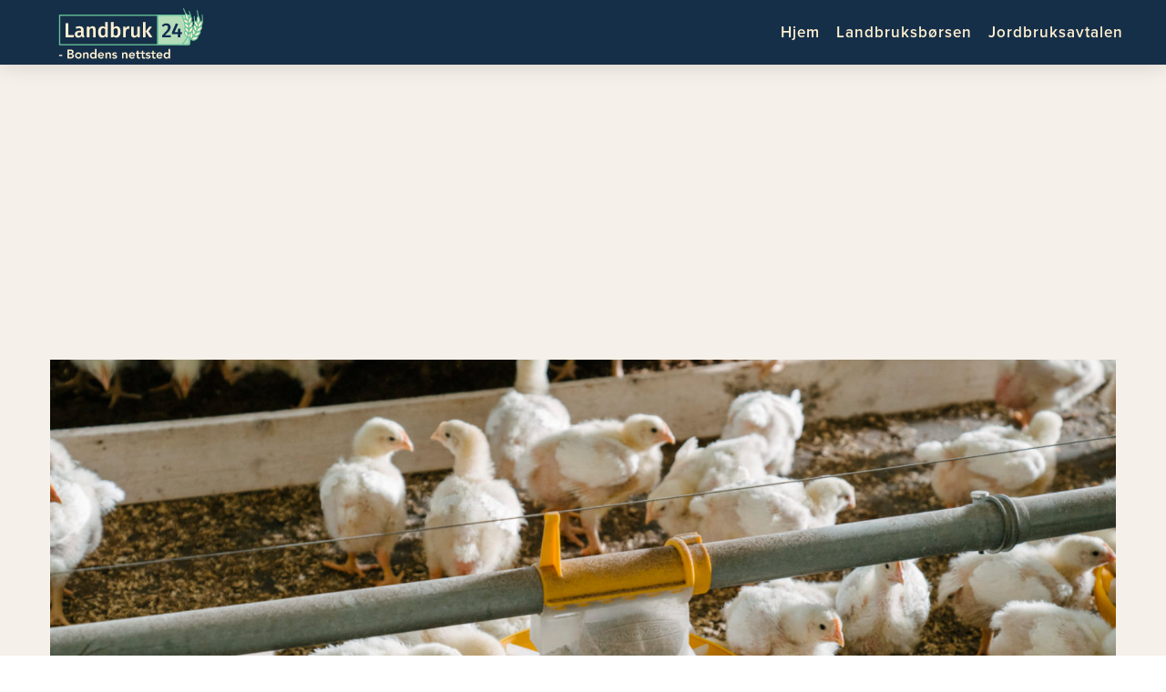

--- FILE ---
content_type: text/html; charset=UTF-8
request_url: https://landbruk24.no/nortura-avslutter-kyllingproduksjon-i-midt-norge/
body_size: 14765
content:
<!DOCTYPE html>
<html lang="nb-NO">
<head >
<meta charset="UTF-8" />
<meta name="viewport" content="width=device-width, initial-scale=1" />
<meta name='robots' content='index, follow, max-image-preview:large, max-snippet:-1, max-video-preview:-1' />
	<style>img:is([sizes="auto" i], [sizes^="auto," i]) { contain-intrinsic-size: 3000px 1500px }</style>
	
<!-- Google Tag Manager for WordPress by gtm4wp.com -->
<script data-cfasync="false" data-pagespeed-no-defer>
	var gtm4wp_datalayer_name = "dataLayer";
	var dataLayer = dataLayer || [];
</script>
<!-- End Google Tag Manager for WordPress by gtm4wp.com -->
	<!-- This site is optimized with the Yoast SEO plugin v24.5 - https://yoast.com/wordpress/plugins/seo/ -->
	<title>Nortura avvikler kyllingproduksjon i Midt-Norge - Landbruk 24</title>
	<link rel="canonical" href="https://landbruk24.no/nortura-avslutter-kyllingproduksjon-i-midt-norge/" />
	<meta property="og:locale" content="nb_NO" />
	<meta property="og:type" content="article" />
	<meta property="og:title" content="Nortura avvikler kyllingproduksjon i Midt-Norge - Landbruk 24" />
	<meta property="og:description" content="Nortura har vedtatt en omstillingsplan for industri- og produsentstrukturen for kylling. Planen innebærer at Nortura ønsker å tre ut av avtalen med Ytterøykylling om bygging av et felles slakteri på Røra. Samtidig vil Nortura starte et arbeid med gradvis omstilling av kyllingprodusentene i Midt-Norge. Nortura vil i stedet bygge opp kapasiteten rundt våre to anlegg [&hellip;]" />
	<meta property="og:url" content="https://landbruk24.no/nortura-avslutter-kyllingproduksjon-i-midt-norge/" />
	<meta property="og:site_name" content="Landbruk 24" />
	<meta property="article:publisher" content="https://www.facebook.com/landbruk24/" />
	<meta property="article:published_time" content="2023-06-29T08:52:43+00:00" />
	<meta property="article:modified_time" content="2023-07-03T18:44:55+00:00" />
	<meta property="og:image" content="https://landbruk24.no/wp-content/uploads/2021/11/00662554-6709-4898-aade-48fa6f62e51d.jpg" />
	<meta property="og:image:width" content="2000" />
	<meta property="og:image:height" content="1333" />
	<meta property="og:image:type" content="image/jpeg" />
	<meta name="author" content="jon" />
	<meta name="twitter:card" content="summary_large_image" />
	<meta name="twitter:creator" content="@JonLandbruk24" />
	<meta name="twitter:site" content="@JonLandbruk24" />
	<meta name="twitter:label1" content="Skrevet av" />
	<meta name="twitter:data1" content="jon" />
	<meta name="twitter:label2" content="Ansl. lesetid" />
	<meta name="twitter:data2" content="5 minutter" />
	<script type="application/ld+json" class="yoast-schema-graph">{"@context":"https://schema.org","@graph":[{"@type":"Article","@id":"https://landbruk24.no/nortura-avslutter-kyllingproduksjon-i-midt-norge/#article","isPartOf":{"@id":"https://landbruk24.no/nortura-avslutter-kyllingproduksjon-i-midt-norge/"},"author":{"name":"jon","@id":"https://landbruk24.no/#/schema/person/6e3ba986588de70df71c281f97add157"},"headline":"Nortura avvikler kyllingproduksjon i Midt-Norge","datePublished":"2023-06-29T08:52:43+00:00","dateModified":"2023-07-03T18:44:55+00:00","mainEntityOfPage":{"@id":"https://landbruk24.no/nortura-avslutter-kyllingproduksjon-i-midt-norge/"},"wordCount":957,"publisher":{"@id":"https://landbruk24.no/#organization"},"image":{"@id":"https://landbruk24.no/nortura-avslutter-kyllingproduksjon-i-midt-norge/#primaryimage"},"thumbnailUrl":"https://landbruk24.no/wp-content/uploads/2021/11/00662554-6709-4898-aade-48fa6f62e51d.jpg","articleSection":["Nyheter"],"inLanguage":"nb-NO"},{"@type":"WebPage","@id":"https://landbruk24.no/nortura-avslutter-kyllingproduksjon-i-midt-norge/","url":"https://landbruk24.no/nortura-avslutter-kyllingproduksjon-i-midt-norge/","name":"Nortura avvikler kyllingproduksjon i Midt-Norge - Landbruk 24","isPartOf":{"@id":"https://landbruk24.no/#website"},"primaryImageOfPage":{"@id":"https://landbruk24.no/nortura-avslutter-kyllingproduksjon-i-midt-norge/#primaryimage"},"image":{"@id":"https://landbruk24.no/nortura-avslutter-kyllingproduksjon-i-midt-norge/#primaryimage"},"thumbnailUrl":"https://landbruk24.no/wp-content/uploads/2021/11/00662554-6709-4898-aade-48fa6f62e51d.jpg","datePublished":"2023-06-29T08:52:43+00:00","dateModified":"2023-07-03T18:44:55+00:00","breadcrumb":{"@id":"https://landbruk24.no/nortura-avslutter-kyllingproduksjon-i-midt-norge/#breadcrumb"},"inLanguage":"nb-NO","potentialAction":[{"@type":"ReadAction","target":["https://landbruk24.no/nortura-avslutter-kyllingproduksjon-i-midt-norge/"]}]},{"@type":"ImageObject","inLanguage":"nb-NO","@id":"https://landbruk24.no/nortura-avslutter-kyllingproduksjon-i-midt-norge/#primaryimage","url":"https://landbruk24.no/wp-content/uploads/2021/11/00662554-6709-4898-aade-48fa6f62e51d.jpg","contentUrl":"https://landbruk24.no/wp-content/uploads/2021/11/00662554-6709-4898-aade-48fa6f62e51d.jpg","width":2000,"height":1333,"caption":"Foto: Nortura"},{"@type":"BreadcrumbList","@id":"https://landbruk24.no/nortura-avslutter-kyllingproduksjon-i-midt-norge/#breadcrumb","itemListElement":[{"@type":"ListItem","position":1,"name":"Hjem","item":"https://landbruk24.no/"},{"@type":"ListItem","position":2,"name":"Nortura avvikler kyllingproduksjon i Midt-Norge"}]},{"@type":"WebSite","@id":"https://landbruk24.no/#website","url":"https://landbruk24.no/","name":"Landbruk 24","description":"","publisher":{"@id":"https://landbruk24.no/#organization"},"potentialAction":[{"@type":"SearchAction","target":{"@type":"EntryPoint","urlTemplate":"https://landbruk24.no/?s={search_term_string}"},"query-input":{"@type":"PropertyValueSpecification","valueRequired":true,"valueName":"search_term_string"}}],"inLanguage":"nb-NO"},{"@type":"Organization","@id":"https://landbruk24.no/#organization","name":"Landbruk 24","url":"https://landbruk24.no/","logo":{"@type":"ImageObject","inLanguage":"nb-NO","@id":"https://landbruk24.no/#/schema/logo/image/","url":"https://landbruk24.no/wp-content/uploads/2018/03/yoastlogo.png","contentUrl":"https://landbruk24.no/wp-content/uploads/2018/03/yoastlogo.png","width":1212,"height":414,"caption":"Landbruk 24"},"image":{"@id":"https://landbruk24.no/#/schema/logo/image/"},"sameAs":["https://www.facebook.com/landbruk24/","https://x.com/JonLandbruk24"]},{"@type":"Person","@id":"https://landbruk24.no/#/schema/person/6e3ba986588de70df71c281f97add157","name":"jon","image":{"@type":"ImageObject","inLanguage":"nb-NO","@id":"https://landbruk24.no/#/schema/person/image/","url":"https://secure.gravatar.com/avatar/e967e80374f324d8d5b78a02d7044fce40e3663cb23f98597b8e4623db279a38?s=96&d=mm&r=g","contentUrl":"https://secure.gravatar.com/avatar/e967e80374f324d8d5b78a02d7044fce40e3663cb23f98597b8e4623db279a38?s=96&d=mm&r=g","caption":"jon"},"url":"https://landbruk24.no/author/jon/"}]}</script>
	<!-- / Yoast SEO plugin. -->


<link rel='dns-prefetch' href='//fonts.googleapis.com' />
<link rel="alternate" type="application/rss+xml" title="Landbruk 24 &raquo; strøm" href="https://landbruk24.no/feed/" />
<link rel='stylesheet' id='altitude-pro-theme-css' href='https://landbruk24.no/wp-content/themes/altitude-pro/style.css?ver=1.1' type='text/css' media='all' />
<style id='altitude-pro-theme-inline-css' type='text/css'>

		a,
		.entry-title a:hover,
		.image-section a:hover,
		.image-section .featured-content .entry-title a:hover,
		.site-footer a:hover {
			color: ;
		}

		button,
		input[type="button"],
		input[type="reset"],
		input[type="submit"],
		.archive-pagination li a:hover,
		.archive-pagination .active a,
		.button,
		.footer-widgets,
		.widget .button {
			background-color: ;
		}

		button,
		input[type="button"],
		input[type="reset"],
		input[type="submit"],
		.button,
		.front-page input:focus,
		.front-page textarea:focus,
		.widget .button {
			border-color: ;
		}
		
</style>
<link rel='stylesheet' id='wp-block-library-css' href='https://landbruk24.no/wp-includes/css/dist/block-library/style.min.css?ver=6.8.3' type='text/css' media='all' />
<style id='classic-theme-styles-inline-css' type='text/css'>
/*! This file is auto-generated */
.wp-block-button__link{color:#fff;background-color:#32373c;border-radius:9999px;box-shadow:none;text-decoration:none;padding:calc(.667em + 2px) calc(1.333em + 2px);font-size:1.125em}.wp-block-file__button{background:#32373c;color:#fff;text-decoration:none}
</style>
<style id='global-styles-inline-css' type='text/css'>
:root{--wp--preset--aspect-ratio--square: 1;--wp--preset--aspect-ratio--4-3: 4/3;--wp--preset--aspect-ratio--3-4: 3/4;--wp--preset--aspect-ratio--3-2: 3/2;--wp--preset--aspect-ratio--2-3: 2/3;--wp--preset--aspect-ratio--16-9: 16/9;--wp--preset--aspect-ratio--9-16: 9/16;--wp--preset--color--black: #000000;--wp--preset--color--cyan-bluish-gray: #abb8c3;--wp--preset--color--white: #ffffff;--wp--preset--color--pale-pink: #f78da7;--wp--preset--color--vivid-red: #cf2e2e;--wp--preset--color--luminous-vivid-orange: #ff6900;--wp--preset--color--luminous-vivid-amber: #fcb900;--wp--preset--color--light-green-cyan: #7bdcb5;--wp--preset--color--vivid-green-cyan: #00d084;--wp--preset--color--pale-cyan-blue: #8ed1fc;--wp--preset--color--vivid-cyan-blue: #0693e3;--wp--preset--color--vivid-purple: #9b51e0;--wp--preset--gradient--vivid-cyan-blue-to-vivid-purple: linear-gradient(135deg,rgba(6,147,227,1) 0%,rgb(155,81,224) 100%);--wp--preset--gradient--light-green-cyan-to-vivid-green-cyan: linear-gradient(135deg,rgb(122,220,180) 0%,rgb(0,208,130) 100%);--wp--preset--gradient--luminous-vivid-amber-to-luminous-vivid-orange: linear-gradient(135deg,rgba(252,185,0,1) 0%,rgba(255,105,0,1) 100%);--wp--preset--gradient--luminous-vivid-orange-to-vivid-red: linear-gradient(135deg,rgba(255,105,0,1) 0%,rgb(207,46,46) 100%);--wp--preset--gradient--very-light-gray-to-cyan-bluish-gray: linear-gradient(135deg,rgb(238,238,238) 0%,rgb(169,184,195) 100%);--wp--preset--gradient--cool-to-warm-spectrum: linear-gradient(135deg,rgb(74,234,220) 0%,rgb(151,120,209) 20%,rgb(207,42,186) 40%,rgb(238,44,130) 60%,rgb(251,105,98) 80%,rgb(254,248,76) 100%);--wp--preset--gradient--blush-light-purple: linear-gradient(135deg,rgb(255,206,236) 0%,rgb(152,150,240) 100%);--wp--preset--gradient--blush-bordeaux: linear-gradient(135deg,rgb(254,205,165) 0%,rgb(254,45,45) 50%,rgb(107,0,62) 100%);--wp--preset--gradient--luminous-dusk: linear-gradient(135deg,rgb(255,203,112) 0%,rgb(199,81,192) 50%,rgb(65,88,208) 100%);--wp--preset--gradient--pale-ocean: linear-gradient(135deg,rgb(255,245,203) 0%,rgb(182,227,212) 50%,rgb(51,167,181) 100%);--wp--preset--gradient--electric-grass: linear-gradient(135deg,rgb(202,248,128) 0%,rgb(113,206,126) 100%);--wp--preset--gradient--midnight: linear-gradient(135deg,rgb(2,3,129) 0%,rgb(40,116,252) 100%);--wp--preset--font-size--small: 13px;--wp--preset--font-size--medium: 20px;--wp--preset--font-size--large: 36px;--wp--preset--font-size--x-large: 42px;--wp--preset--spacing--20: 0.44rem;--wp--preset--spacing--30: 0.67rem;--wp--preset--spacing--40: 1rem;--wp--preset--spacing--50: 1.5rem;--wp--preset--spacing--60: 2.25rem;--wp--preset--spacing--70: 3.38rem;--wp--preset--spacing--80: 5.06rem;--wp--preset--shadow--natural: 6px 6px 9px rgba(0, 0, 0, 0.2);--wp--preset--shadow--deep: 12px 12px 50px rgba(0, 0, 0, 0.4);--wp--preset--shadow--sharp: 6px 6px 0px rgba(0, 0, 0, 0.2);--wp--preset--shadow--outlined: 6px 6px 0px -3px rgba(255, 255, 255, 1), 6px 6px rgba(0, 0, 0, 1);--wp--preset--shadow--crisp: 6px 6px 0px rgba(0, 0, 0, 1);}:where(.is-layout-flex){gap: 0.5em;}:where(.is-layout-grid){gap: 0.5em;}body .is-layout-flex{display: flex;}.is-layout-flex{flex-wrap: wrap;align-items: center;}.is-layout-flex > :is(*, div){margin: 0;}body .is-layout-grid{display: grid;}.is-layout-grid > :is(*, div){margin: 0;}:where(.wp-block-columns.is-layout-flex){gap: 2em;}:where(.wp-block-columns.is-layout-grid){gap: 2em;}:where(.wp-block-post-template.is-layout-flex){gap: 1.25em;}:where(.wp-block-post-template.is-layout-grid){gap: 1.25em;}.has-black-color{color: var(--wp--preset--color--black) !important;}.has-cyan-bluish-gray-color{color: var(--wp--preset--color--cyan-bluish-gray) !important;}.has-white-color{color: var(--wp--preset--color--white) !important;}.has-pale-pink-color{color: var(--wp--preset--color--pale-pink) !important;}.has-vivid-red-color{color: var(--wp--preset--color--vivid-red) !important;}.has-luminous-vivid-orange-color{color: var(--wp--preset--color--luminous-vivid-orange) !important;}.has-luminous-vivid-amber-color{color: var(--wp--preset--color--luminous-vivid-amber) !important;}.has-light-green-cyan-color{color: var(--wp--preset--color--light-green-cyan) !important;}.has-vivid-green-cyan-color{color: var(--wp--preset--color--vivid-green-cyan) !important;}.has-pale-cyan-blue-color{color: var(--wp--preset--color--pale-cyan-blue) !important;}.has-vivid-cyan-blue-color{color: var(--wp--preset--color--vivid-cyan-blue) !important;}.has-vivid-purple-color{color: var(--wp--preset--color--vivid-purple) !important;}.has-black-background-color{background-color: var(--wp--preset--color--black) !important;}.has-cyan-bluish-gray-background-color{background-color: var(--wp--preset--color--cyan-bluish-gray) !important;}.has-white-background-color{background-color: var(--wp--preset--color--white) !important;}.has-pale-pink-background-color{background-color: var(--wp--preset--color--pale-pink) !important;}.has-vivid-red-background-color{background-color: var(--wp--preset--color--vivid-red) !important;}.has-luminous-vivid-orange-background-color{background-color: var(--wp--preset--color--luminous-vivid-orange) !important;}.has-luminous-vivid-amber-background-color{background-color: var(--wp--preset--color--luminous-vivid-amber) !important;}.has-light-green-cyan-background-color{background-color: var(--wp--preset--color--light-green-cyan) !important;}.has-vivid-green-cyan-background-color{background-color: var(--wp--preset--color--vivid-green-cyan) !important;}.has-pale-cyan-blue-background-color{background-color: var(--wp--preset--color--pale-cyan-blue) !important;}.has-vivid-cyan-blue-background-color{background-color: var(--wp--preset--color--vivid-cyan-blue) !important;}.has-vivid-purple-background-color{background-color: var(--wp--preset--color--vivid-purple) !important;}.has-black-border-color{border-color: var(--wp--preset--color--black) !important;}.has-cyan-bluish-gray-border-color{border-color: var(--wp--preset--color--cyan-bluish-gray) !important;}.has-white-border-color{border-color: var(--wp--preset--color--white) !important;}.has-pale-pink-border-color{border-color: var(--wp--preset--color--pale-pink) !important;}.has-vivid-red-border-color{border-color: var(--wp--preset--color--vivid-red) !important;}.has-luminous-vivid-orange-border-color{border-color: var(--wp--preset--color--luminous-vivid-orange) !important;}.has-luminous-vivid-amber-border-color{border-color: var(--wp--preset--color--luminous-vivid-amber) !important;}.has-light-green-cyan-border-color{border-color: var(--wp--preset--color--light-green-cyan) !important;}.has-vivid-green-cyan-border-color{border-color: var(--wp--preset--color--vivid-green-cyan) !important;}.has-pale-cyan-blue-border-color{border-color: var(--wp--preset--color--pale-cyan-blue) !important;}.has-vivid-cyan-blue-border-color{border-color: var(--wp--preset--color--vivid-cyan-blue) !important;}.has-vivid-purple-border-color{border-color: var(--wp--preset--color--vivid-purple) !important;}.has-vivid-cyan-blue-to-vivid-purple-gradient-background{background: var(--wp--preset--gradient--vivid-cyan-blue-to-vivid-purple) !important;}.has-light-green-cyan-to-vivid-green-cyan-gradient-background{background: var(--wp--preset--gradient--light-green-cyan-to-vivid-green-cyan) !important;}.has-luminous-vivid-amber-to-luminous-vivid-orange-gradient-background{background: var(--wp--preset--gradient--luminous-vivid-amber-to-luminous-vivid-orange) !important;}.has-luminous-vivid-orange-to-vivid-red-gradient-background{background: var(--wp--preset--gradient--luminous-vivid-orange-to-vivid-red) !important;}.has-very-light-gray-to-cyan-bluish-gray-gradient-background{background: var(--wp--preset--gradient--very-light-gray-to-cyan-bluish-gray) !important;}.has-cool-to-warm-spectrum-gradient-background{background: var(--wp--preset--gradient--cool-to-warm-spectrum) !important;}.has-blush-light-purple-gradient-background{background: var(--wp--preset--gradient--blush-light-purple) !important;}.has-blush-bordeaux-gradient-background{background: var(--wp--preset--gradient--blush-bordeaux) !important;}.has-luminous-dusk-gradient-background{background: var(--wp--preset--gradient--luminous-dusk) !important;}.has-pale-ocean-gradient-background{background: var(--wp--preset--gradient--pale-ocean) !important;}.has-electric-grass-gradient-background{background: var(--wp--preset--gradient--electric-grass) !important;}.has-midnight-gradient-background{background: var(--wp--preset--gradient--midnight) !important;}.has-small-font-size{font-size: var(--wp--preset--font-size--small) !important;}.has-medium-font-size{font-size: var(--wp--preset--font-size--medium) !important;}.has-large-font-size{font-size: var(--wp--preset--font-size--large) !important;}.has-x-large-font-size{font-size: var(--wp--preset--font-size--x-large) !important;}
:where(.wp-block-post-template.is-layout-flex){gap: 1.25em;}:where(.wp-block-post-template.is-layout-grid){gap: 1.25em;}
:where(.wp-block-columns.is-layout-flex){gap: 2em;}:where(.wp-block-columns.is-layout-grid){gap: 2em;}
:root :where(.wp-block-pullquote){font-size: 1.5em;line-height: 1.6;}
</style>
<link rel='stylesheet' id='fl-builder-layout-bundle-d816ab85094f861917d9c2b69fe5314c-css' href='https://landbruk24.no/wp-content/uploads/bb-plugin/cache/d816ab85094f861917d9c2b69fe5314c-layout-bundle.css?ver=2.9.4-1.4.11.2' type='text/css' media='all' />
<link rel='stylesheet' id='dashicons-css' href='https://landbruk24.no/wp-includes/css/dashicons.min.css?ver=6.8.3' type='text/css' media='all' />
<link rel='stylesheet' id='altitude-google-fonts-css' href='//fonts.googleapis.com/css?family=Ek+Mukta%3A200%2C800&#038;ver=1.1' type='text/css' media='all' />
<link rel='stylesheet' id='slb_core-css' href='https://landbruk24.no/wp-content/plugins/simple-lightbox/client/css/app.css?ver=2.9.4' type='text/css' media='all' />
<link rel='stylesheet' id='tablepress-default-css' href='https://landbruk24.no/wp-content/tablepress-combined.min.css?ver=16' type='text/css' media='all' />
<script type="text/javascript" src="https://landbruk24.no/wp-includes/js/jquery/jquery.min.js?ver=3.7.1" id="jquery-core-js"></script>
<script type="text/javascript" src="https://landbruk24.no/wp-includes/js/jquery/jquery-migrate.min.js?ver=3.4.1" id="jquery-migrate-js"></script>
<script type="text/javascript" id="analytify-events-tracking-js-extra">
/* <![CDATA[ */
var analytify_events_tracking = {"ajaxurl":"https:\/\/landbruk24.no\/wp-admin\/admin-ajax.php","tracking_mode":"gtag","ga_mode":"ga4","tracking_code":"G-WZTR0FBVE7","is_track_user":"1","root_domain":"landbruk24.no","affiliate_link":"","download_extension":"zip|mp3*|mpe*g|pdf|docx*|pptx*|xlsx*|rar*","anchor_tracking":""};
/* ]]> */
</script>
<script type="text/javascript" src="https://landbruk24.no/wp-content/plugins/wp-analytify-pro/inc/modules/events-tracking/assets/js/analytify-events-tracking.min.js?ver=7.1.1" id="analytify-events-tracking-js"></script>
<script type="text/javascript" src="https://landbruk24.no/wp-content/themes/altitude-pro/js/global.js?ver=1.0.0" id="altitude-global-js"></script>
<link rel="https://api.w.org/" href="https://landbruk24.no/wp-json/" /><link rel="alternate" title="JSON" type="application/json" href="https://landbruk24.no/wp-json/wp/v2/posts/10173" /><link rel="EditURI" type="application/rsd+xml" title="RSD" href="https://landbruk24.no/xmlrpc.php?rsd" />
<link rel='shortlink' href='https://landbruk24.no/?p=10173' />
<link rel="alternate" title="oEmbed (JSON)" type="application/json+oembed" href="https://landbruk24.no/wp-json/oembed/1.0/embed?url=https%3A%2F%2Flandbruk24.no%2Fnortura-avslutter-kyllingproduksjon-i-midt-norge%2F" />
<link rel="alternate" title="oEmbed (XML)" type="text/xml+oembed" href="https://landbruk24.no/wp-json/oembed/1.0/embed?url=https%3A%2F%2Flandbruk24.no%2Fnortura-avslutter-kyllingproduksjon-i-midt-norge%2F&#038;format=xml" />

<!-- Google Tag Manager for WordPress by gtm4wp.com -->
<!-- GTM Container placement set to automatic -->
<script data-cfasync="false" data-pagespeed-no-defer type="text/javascript">
	var dataLayer_content = {"visitorLoginState":"logged-out","visitorType":"visitor-logged-out","pagePostType":"post","pagePostType2":"single-post","pageCategory":["nyheter"],"pagePostAuthor":"jon"};
	dataLayer.push( dataLayer_content );
</script>
<script data-cfasync="false">
(function(w,d,s,l,i){w[l]=w[l]||[];w[l].push({'gtm.start':
new Date().getTime(),event:'gtm.js'});var f=d.getElementsByTagName(s)[0],
j=d.createElement(s),dl=l!='dataLayer'?'&l='+l:'';j.async=true;j.src=
'//www.googletagmanager.com/gtm.js?id='+i+dl;f.parentNode.insertBefore(j,f);
})(window,document,'script','dataLayer','GTM-K76S3ZN');
</script>
<!-- End Google Tag Manager for WordPress by gtm4wp.com --><!-- Denne koden er lagt til av Analytify (7.1.3) https://analytify.io/ !-->
			<script async src="https://www.googletagmanager.com/gtag/js?id=G-WZTR0FBVE7"></script>
			<script>
			window.dataLayer = window.dataLayer || [];
			function gtag(){dataLayer.push(arguments);}
			gtag('js', new Date());

			const configuration = {"anonymize_ip":"false","forceSSL":"false","allow_display_features":"false","debug_mode":true};
			const gaID = 'G-WZTR0FBVE7';

			
			gtag('config', gaID, configuration);

			
			</script>

			<!-- Denne koden er lagt til av Analytify (7.1.3) !--><script async src="//pagead2.googlesyndication.com/pagead/js/adsbygoogle.js"></script>
<script>
     (adsbygoogle = window.adsbygoogle || []).push({
          google_ad_client: "ca-pub-4310909697290258",
          enable_page_level_ads: true
     });
</script>

<div id="fb-root"></div>
<script>(function(d, s, id) {
  var js, fjs = d.getElementsByTagName(s)[0];
  if (d.getElementById(id)) return;
  js = d.createElement(s); js.id = id;
  js.src = 'https://connect.facebook.net/nb_NO/sdk.js#xfbml=1&version=v2.12&appId=58897107856&autoLogAppEvents=1';
  fjs.parentNode.insertBefore(js, fjs);
}(document, 'script', 'facebook-jssdk'));</script><link rel="icon" href="https://landbruk24.no/wp-content/uploads/2018/02/cropped-faviocn-32x32.png" sizes="32x32" />
<link rel="icon" href="https://landbruk24.no/wp-content/uploads/2018/02/cropped-faviocn-192x192.png" sizes="192x192" />
<link rel="apple-touch-icon" href="https://landbruk24.no/wp-content/uploads/2018/02/cropped-faviocn-180x180.png" />
<meta name="msapplication-TileImage" content="https://landbruk24.no/wp-content/uploads/2018/02/cropped-faviocn-270x270.png" />
</head>
<body class="wp-singular post-template-default single single-post postid-10173 single-format-standard wp-theme-genesis wp-child-theme-altitude-pro fl-builder-2-9-4 fl-themer-1-4-11-2 fl-no-js fl-theme-builder-singular fl-theme-builder-singular-singel-nyhetssak header-full-width full-width-content genesis-breadcrumbs-hidden genesis-footer-widgets-visible">
<!-- GTM Container placement set to automatic -->
<!-- Google Tag Manager (noscript) -->
				<noscript><iframe src="https://www.googletagmanager.com/ns.html?id=GTM-K76S3ZN" height="0" width="0" style="display:none;visibility:hidden" aria-hidden="true"></iframe></noscript>
<!-- End Google Tag Manager (noscript) -->
<!-- GTM Container placement set to automatic -->
<!-- Google Tag Manager (noscript) --><div class="site-container"><header class="site-header"><div class="wrap"><div class="title-area"><p class="site-title"><a href="https://landbruk24.no/">Landbruk 24</a></p></div><nav class="nav-primary" aria-label="Main"><div class="wrap"><ul id="menu-hovedmeny" class="menu genesis-nav-menu menu-primary"><li id="menu-item-14" class="menu-item menu-item-type-custom menu-item-object-custom menu-item-14"><a href="/"><span >Hjem</span></a></li>
<li id="menu-item-27" class="menu-item menu-item-type-post_type menu-item-object-page menu-item-27"><a href="https://landbruk24.no/landbruksborsen/"><span >Landbruksbørsen</span></a></li>
<li id="menu-item-36" class="menu-item menu-item-type-post_type menu-item-object-page menu-item-36"><a href="https://landbruk24.no/jordbruksavtalen/"><span >Jordbruksavtalen</span></a></li>
</ul></div></nav></div></header><div class="site-inner"><div class="fl-builder-content fl-builder-content-129 fl-builder-global-templates-locked" data-post-id="129"><div class="fl-row fl-row-fixed-width fl-row-bg-none fl-node-5afaca8de53e1 fl-row-default-height fl-row-align-center" data-node="5afaca8de53e1">
	<div class="fl-row-content-wrap">
						<div class="fl-row-content fl-row-fixed-width fl-node-content">
		
<div class="fl-col-group fl-node-5afaca8df12fd" data-node="5afaca8df12fd">
			<div class="fl-col fl-node-5afaca8df14b9 fl-col-bg-color" data-node="5afaca8df14b9">
	<div class="fl-col-content fl-node-content"><div class="fl-module fl-module-html fl-node-5afaca8de5063" data-node="5afaca8de5063">
	<div class="fl-module-content fl-node-content">
		<div class="fl-html">
	<script async src="//pagead2.googlesyndication.com/pagead/js/adsbygoogle.js"></script>
<!-- Topp nyhetsartikkel singelvisning -->
<ins class="adsbygoogle"
     style="display:block"
     data-ad-client="ca-pub-4310909697290258"
     data-ad-slot="7832838977"
     data-ad-format="auto"></ins>
<script>
(adsbygoogle = window.adsbygoogle || []).push({});
</script></div>
	</div>
</div>
</div>
</div>
	</div>
		</div>
	</div>
</div>
<div class="fl-row fl-row-fixed-width fl-row-bg-none fl-node-5a8d63e40a29e fl-row-default-height fl-row-align-center" data-node="5a8d63e40a29e">
	<div class="fl-row-content-wrap">
						<div class="fl-row-content fl-row-fixed-width fl-node-content">
		
<div class="fl-col-group fl-node-5a8d63e40a2e7" data-node="5a8d63e40a2e7">
			<div class="fl-col fl-node-5a8d63e40a32b fl-col-bg-color fl-col-has-cols" data-node="5a8d63e40a32b">
	<div class="fl-col-content fl-node-content"><div class="fl-module fl-module-photo fl-node-5a8d641dcae1b main" data-node="5a8d641dcae1b">
	<div class="fl-module-content fl-node-content">
		<div class="fl-photo fl-photo-align-center" itemscope itemtype="https://schema.org/ImageObject">
	<div class="fl-photo-content fl-photo-img-jpg">
				<img loading="lazy" decoding="async" class="fl-photo-img wp-image-7749 size-full" src="https://landbruk24.no/wp-content/uploads/2021/11/00662554-6709-4898-aade-48fa6f62e51d.jpg" alt="Foto: Nortura" itemprop="image" height="1333" width="2000" title="00662554-6709-4898-aade-48fa6f62e51d" srcset="https://landbruk24.no/wp-content/uploads/2021/11/00662554-6709-4898-aade-48fa6f62e51d.jpg 2000w, https://landbruk24.no/wp-content/uploads/2021/11/00662554-6709-4898-aade-48fa6f62e51d-500x333.jpg 500w, https://landbruk24.no/wp-content/uploads/2021/11/00662554-6709-4898-aade-48fa6f62e51d-1000x667.jpg 1000w, https://landbruk24.no/wp-content/uploads/2021/11/00662554-6709-4898-aade-48fa6f62e51d-768x512.jpg 768w, https://landbruk24.no/wp-content/uploads/2021/11/00662554-6709-4898-aade-48fa6f62e51d-1536x1024.jpg 1536w, https://landbruk24.no/wp-content/uploads/2021/11/00662554-6709-4898-aade-48fa6f62e51d-600x400.jpg 600w" sizes="auto, (max-width: 2000px) 100vw, 2000px" />
						<div class="fl-photo-caption fl-photo-caption-hover" itemprop="caption">Foto: Nortura</div>
			</div>
	</div>
	</div>
</div>

<div class="fl-col-group fl-node-5a8d64e6d6fbd fl-col-group-nested" data-node="5a8d64e6d6fbd">
			<div class="fl-col fl-node-5a8d64e6d7538 fl-col-bg-color" data-node="5a8d64e6d7538">
	<div class="fl-col-content fl-node-content"><div class="fl-module fl-module-heading fl-node-5a8d64fd901fa" data-node="5a8d64fd901fa">
	<div class="fl-module-content fl-node-content">
		<h1 class="fl-heading">
		<span class="fl-heading-text">Nortura avvikler kyllingproduksjon i Midt-Norge</span>
	</h1>
	</div>
</div>
<div class="fl-module fl-module-heading fl-node-5a8d6525333eb Date_single" data-node="5a8d6525333eb">
	<div class="fl-module-content fl-node-content">
		<h5 class="fl-heading">
		<span class="fl-heading-text">29. juni 2023</span>
	</h5>
	</div>
</div>
<div class="fl-module fl-module-fl-post-content fl-node-5a8d63e40a374" data-node="5a8d63e40a374">
	<div class="fl-module-content fl-node-content">
		<div class="digest">
<p><strong>Nortura har vedtatt en omstillingsplan for industri- og produsentstrukturen for kylling. Planen innebærer at Nortura ønsker å tre ut av avtalen med Ytterøykylling om bygging av et f<a href="https://landbruk24.no/nortura-og-ytteroykylling-sammen-om-nytt-slakteri-i-trondelag/">elles slakteri på Røra.</a> Samtidig vil Nortura starte et arbeid med gradvis omstilling av kyllingprodusentene i Midt-Norge.</strong></p>
</div>
<div id="articleelement-404707" class="articleelement newtext">
<p>Nortura vil i stedet bygge opp kapasiteten rundt våre to anlegg på Østlandet og i Rogaland.</p>
<p>Bakgrunnen for beslutningen er den kraftige sentraliseringen i næringen hvor konkurrenter har etablert en sentralisert og mer kostnadseffektiv industri- og produsentstruktur enn Nortura.</p>
<p>Sentraliseringen er et resultat av dereguleringen av kyllingmarkedet i 2007, opphevelse av mottaksplikten, kontraktproduksjon og doblingen av konsesjonsstørrelsene i 2015.</p>
<p>– Dette er en forferdelig vanskelig beslutning for et samvirket. Vi har forsøkt å opprettholde geografisk spredt kyllingproduksjon siden dereguleringen i 2007, men nå går det ikke lenger. Politiske vedtak får konsekvenser for næringer og folk. Nortura gir opp nasjonal produksjon av kylling og er tvunget til å gjøre som våre konkurrenter, sentralisere produksjonen, sier styreleder Trine Hasvang Vaag.</p>
<p>– Beslutningen innebærer dessverre også omstilling av produsentene i Trøndelag. Vi har satt av god tid til omstillingen og vil nå gå i dialog med bøndene som blir berørt for å finne gode ordninger for både dem og selskapet, sier Hasvang Vaag.</p>
<h4>Omstillingsprogrammet</h4>
<p>Omstillingsprogrammet vil vare ut 2026 for å sikre at alle bøndene blir ivaretatt på en best mulig måte. Det er etablert en rekke økonomiske virkemidler som har til hensikt å kompensere bønder for tap som følge av omstilling eller avvikling av produksjonen.</p>
<p>– Nortura vil gå i dialog med hver enket kyllingprodusent og så langt som mulig legge til rette for gode løsninger tilpasset den enkeltes behov, sier Hasvang Vaag.</p>
<p>Det vil bli etablert et eget omstillingsteam som er rådgivere og eksperter på fjørfeproduksjon. De vil gå i dialog med den enkelte bonde for å finne gode løsninger som er tilpasset deres behov.</p>
<p>Omstillingsteamet har flere verktøy de kan bruke for å komme frem til gode løsninger:</p>
<ul>
<li>Omstilling til annen produksjon på gården.</li>
<li>Omstilling til annen aktivitet enn husdyrproduksjon på gården.</li>
<li>Overgang til annen varemottaker/slakteri.</li>
<li>Utkjøp av produksjonskapasitet som et ledd i en sluttavtale.</li>
</ul>
<h4>Nødvendig for å konkurrere</h4>
<p>Nortura posisjonerer seg for fremtidig vekst i kyllingmarkedet, og har det siste året arbeidet med en ny strategi for hvitt kjøtt for å redusere kostnader og styrke konkurransekraften.</p>
<p>Planen inneholder en rekke innovasjons- og lønnsomhetsforbedrende tiltak som skal bidra til at Nortura er posisjonert for lønnsom vekst i et marked som forventes å vokse kraftig de neste årene.</p>
<p>– Vi forstår at beslutningen er vanskelig for de som blir berørt, men den er dessverre helt nødvendig for at Nortura fortsatt skal være konkurransedyktige, sier konsernsjef Anne Marit Panengstuen.</p>
<p>Nedleggelse av slakteriet på Elverum og byggingen av et felles slakteri med Ytterøykylling var et av tiltakene i den nye strategien. Nortura nå ønsker å gå ut av denne avtalen, men vedtaket får ingen konsekvenser for beslutningen om nedleggelse av slakteriet i Elverum.</p>
<p>– Den pressede økonomien i Nortura, en tilspisset konkurransesituasjon og endringer i forutsetningene for Nortura er hovedforklaringene på at vi trekker oss ut. Selv om dette er et godt prosjekt for Ytterøykylling, fører dette i sum til at Nortura må gjøre andre og mer offensive grep for å sikre konkurransekraften i årene som kommer, sier Panengstuen.</p>
<p>Nortura er i dialog med Ytterøykylling for å finne gode løsninger som ivaretar begge partenes interesser, blant annet om et videre samarbeid rundt omstillingsprogrammet. Nortura vil legge til rette for at Nortura-produsenter som ønsker å bytte slakteri til Ytterøykylling kan gjøre det på en god måte for begge parter.</p>
<p>Ytterøykylling planlegger å gå videre med prosjektet på Røra.</p>
<p>Nortura vil i stedet bygge opp tilførselskapasiteten i Rogaland og på Østlandet for å utnytte produksjonskapasiteten ved Nortura Hærland og Nærbø Kyllingslakt i Rogaland enda bedre.</p>
<p>– Vi konkurrerer mot jevnstore aktører som har sentralisert all sin produksjon uten formål om spredt industri- og produsentstruktur. Kyllingmarkedet er i sterk vekst, og vi ønsker vår del av veksten, men konkurransekraft betinger at vi har minst like lave kostnader som våre konkurrenter, sier Pangengstuen.</p>
<h4>Sentralisert kyllingproduksjon i Norge</h4>
<p>Konkurransen i kyllingmarkedet skiller seg fra de markedsregulerte husdyrproduksjonene i Norge ved at det ikke er mottaksplikt. Dereguleringen i 2007 har ført til at kylling ikke lenger er en landsdekkende produksjon, men er sentralisert til tre regioner hvor det er korte avstander mellom bønder og slakteriene.</p>
<p>– Skal vi hevde oss i konkurransen i årene som kommer, er det avgjørende at vi legger til rette for at Nortura kan konkurrere på like vilkår som konkurrentene. Rammevilkårene er dessverre slik at det ikke lenger er grunnlag for en konkurransedyktig kyllingproduksjon med en spredt industri- og produsentstruktur, sier Hasvang Vaag.</p>
<h4>Arbeidsgruppe skal vurdere konsekvenser av endrede rammevilkår</h4>
<p>Som følge av utviklingen i norsk jordbrukspolitikk og påfølgende utvikling i markedet, skal konsernstyret sette ned en arbeidsgruppe som skal vurdere hvilke føringer endrede kommersielle og jordbrukspolitiske rammevilkår får for egg- og kjøttsamvirket i fremtiden.</p>
<p>– Samvirket og markedsordningene er en nødvendig forutsetning for målet om selvforsyning og matproduksjon i hele Norge. Vi registrerer at det fattes politiske vedtak som gjør det vanskelig å oppfylle rollen som samvirke og markedsregulator. Vi må vurdere konsekvensene av dette og hvordan Nortura og samvirket skal innrette seg for fremtiden, sier Hasvang Vaag.</p>
<p>Gruppen vil oppnevnes av styret og bestå av sentrale tillitsvalgte, administrativt ansatte og ekstern ekspertise. Mandatet vil være klart like etter sommerferien og rapporten leveres til konsernstyret i god tid før årsmøtet i april 2024.</p>
<p>
Kilde: Pressemelding fra Nortura</p>
</div>
	</div>
</div>
</div>
</div>
			<div class="fl-col fl-node-5a8d64e6d757c fl-col-bg-color fl-col-small readmore" data-node="5a8d64e6d757c">
	<div class="fl-col-content fl-node-content"><div class="fl-module fl-module-heading fl-node-5a8d658a90fae" data-node="5a8d658a90fae">
	<div class="fl-module-content fl-node-content">
		<h4 class="fl-heading">
		<span class="fl-heading-text">Les også</span>
	</h4>
	</div>
</div>
<div class="fl-module fl-module-post-grid fl-node-5a8d670d6cc7f" data-node="5a8d670d6cc7f">
	<div class="fl-module-content fl-node-content">
			<div class="fl-post-feed" itemscope="itemscope" itemtype="https://schema.org/Blog">
	<div class="fl-post-feed-post fl-post-align-default post-10786 post type-post status-publish format-standard has-post-thumbnail category-hovedsak entry" itemscope itemtype="https://schema.org/BlogPosting">

	<meta itemscope itemprop="mainEntityOfPage" itemtype="https://schema.org/WebPage" itemid="https://landbruk24.no/det-blir-omkamp-om-tallgrunnlaget-pa-stortinget/" content="Det blir omkamp om tallgrunnlaget på Stortinget" /><meta itemprop="datePublished" content="2024-06-20" /><meta itemprop="dateModified" content="2024-06-20" /><div itemprop="publisher" itemscope itemtype="https://schema.org/Organization"><meta itemprop="name" content="Landbruk 24"></div><div itemscope itemprop="author" itemtype="https://schema.org/Person"><meta itemprop="url" content="https://landbruk24.no/author/jon/" /><meta itemprop="name" content="jon" /></div><div itemscope itemprop="image" itemtype="https://schema.org/ImageObject"><meta itemprop="url" content="https://landbruk24.no/wp-content/uploads/2023/04/stortinget-2-jpg-content.jpg" /><meta itemprop="width" content="730" /><meta itemprop="height" content="487" /></div><div itemprop="interactionStatistic" itemscope itemtype="https://schema.org/InteractionCounter"><meta itemprop="interactionType" content="https://schema.org/CommentAction" /><meta itemprop="userInteractionCount" content="0" /></div>	
		<div class="fl-post-feed-text">
	
		<div class="fl-post-feed-header">

			<h2 class="fl-post-feed-title" itemprop="headline">
				<a href="https://landbruk24.no/det-blir-omkamp-om-tallgrunnlaget-pa-stortinget/" rel="bookmark" title="Det blir omkamp om tallgrunnlaget på Stortinget">Det blir omkamp om tallgrunnlaget på Stortinget</a>
			</h2>

			
			
			
			
		</div>

	
	
	
		
		
		
	</div>

	<div class="fl-clear"></div>
</div>
<div class="fl-post-feed-post fl-post-align-default post-10784 post type-post status-publish format-standard has-post-thumbnail category-nyheter entry" itemscope itemtype="https://schema.org/BlogPosting">

	<meta itemscope itemprop="mainEntityOfPage" itemtype="https://schema.org/WebPage" itemid="https://landbruk24.no/bedre-markedsbalansen-for-kjott/" content="Bedre markedsbalanse for kjøtt" /><meta itemprop="datePublished" content="2024-06-20" /><meta itemprop="dateModified" content="2024-06-20" /><div itemprop="publisher" itemscope itemtype="https://schema.org/Organization"><meta itemprop="name" content="Landbruk 24"></div><div itemscope itemprop="author" itemtype="https://schema.org/Person"><meta itemprop="url" content="https://landbruk24.no/author/jon/" /><meta itemprop="name" content="jon" /></div><div itemscope itemprop="image" itemtype="https://schema.org/ImageObject"><meta itemprop="url" content="https://landbruk24.no/wp-content/uploads/2022/12/i285697114428923300-_szw1280h1280_.jpg" /><meta itemprop="width" content="1280" /><meta itemprop="height" content="960" /></div><div itemprop="interactionStatistic" itemscope itemtype="https://schema.org/InteractionCounter"><meta itemprop="interactionType" content="https://schema.org/CommentAction" /><meta itemprop="userInteractionCount" content="0" /></div>	
		<div class="fl-post-feed-text">
	
		<div class="fl-post-feed-header">

			<h2 class="fl-post-feed-title" itemprop="headline">
				<a href="https://landbruk24.no/bedre-markedsbalansen-for-kjott/" rel="bookmark" title="Bedre markedsbalanse for kjøtt">Bedre markedsbalanse for kjøtt</a>
			</h2>

			
			
			
			
		</div>

	
	
	
		
		
		
	</div>

	<div class="fl-clear"></div>
</div>
<div class="fl-post-feed-post fl-post-align-default post-10781 post type-post status-publish format-standard has-post-thumbnail category-nyheter entry" itemscope itemtype="https://schema.org/BlogPosting">

	<meta itemscope itemprop="mainEntityOfPage" itemtype="https://schema.org/WebPage" itemid="https://landbruk24.no/okte-kostnader-gir-minusresultat-for-nortura/" content="Økte kostnader gir minusresultat for Nortura" /><meta itemprop="datePublished" content="2024-06-19" /><meta itemprop="dateModified" content="2024-06-19" /><div itemprop="publisher" itemscope itemtype="https://schema.org/Organization"><meta itemprop="name" content="Landbruk 24"></div><div itemscope itemprop="author" itemtype="https://schema.org/Person"><meta itemprop="url" content="https://landbruk24.no/author/jon/" /><meta itemprop="name" content="jon" /></div><div itemscope itemprop="image" itemtype="https://schema.org/ImageObject"><meta itemprop="url" content="https://landbruk24.no/wp-content/uploads/2023/01/anne_marit3-foto_yvonne_wilhelmsen.jpg" /><meta itemprop="width" content="1530" /><meta itemprop="height" content="857" /></div><div itemprop="interactionStatistic" itemscope itemtype="https://schema.org/InteractionCounter"><meta itemprop="interactionType" content="https://schema.org/CommentAction" /><meta itemprop="userInteractionCount" content="0" /></div>	
		<div class="fl-post-feed-text">
	
		<div class="fl-post-feed-header">

			<h2 class="fl-post-feed-title" itemprop="headline">
				<a href="https://landbruk24.no/okte-kostnader-gir-minusresultat-for-nortura/" rel="bookmark" title="Økte kostnader gir minusresultat for Nortura">Økte kostnader gir minusresultat for Nortura</a>
			</h2>

			
			
			
			
		</div>

	
	
	
		
		
		
	</div>

	<div class="fl-clear"></div>
</div>
<div class="fl-post-feed-post fl-post-align-default post-10780 post type-post status-publish format-standard has-post-thumbnail category-nyheter entry" itemscope itemtype="https://schema.org/BlogPosting">

	<meta itemscope itemprop="mainEntityOfPage" itemtype="https://schema.org/WebPage" itemid="https://landbruk24.no/det-blir-fri-produksjon-av-kumelk-i-2024/" content="Det blir fri produksjon av kumelk i 2024" /><meta itemprop="datePublished" content="2024-05-31" /><meta itemprop="dateModified" content="2024-05-31" /><div itemprop="publisher" itemscope itemtype="https://schema.org/Organization"><meta itemprop="name" content="Landbruk 24"></div><div itemscope itemprop="author" itemtype="https://schema.org/Person"><meta itemprop="url" content="https://landbruk24.no/author/jon/" /><meta itemprop="name" content="jon" /></div><div itemscope itemprop="image" itemtype="https://schema.org/ImageObject"><meta itemprop="url" content="https://landbruk24.no/wp-content/uploads/2022/12/i285697114430353531-_szw1280h1280_.jpg" /><meta itemprop="width" content="1280" /><meta itemprop="height" content="960" /></div><div itemprop="interactionStatistic" itemscope itemtype="https://schema.org/InteractionCounter"><meta itemprop="interactionType" content="https://schema.org/CommentAction" /><meta itemprop="userInteractionCount" content="0" /></div>	
		<div class="fl-post-feed-text">
	
		<div class="fl-post-feed-header">

			<h2 class="fl-post-feed-title" itemprop="headline">
				<a href="https://landbruk24.no/det-blir-fri-produksjon-av-kumelk-i-2024/" rel="bookmark" title="Det blir fri produksjon av kumelk i 2024">Det blir fri produksjon av kumelk i 2024</a>
			</h2>

			
			
			
			
		</div>

	
	
	
		
		
		
	</div>

	<div class="fl-clear"></div>
</div>
<div class="fl-post-feed-post fl-post-align-default post-10745 post type-post status-publish format-standard has-post-thumbnail category-nyheter entry" itemscope itemtype="https://schema.org/BlogPosting">

	<meta itemscope itemprop="mainEntityOfPage" itemtype="https://schema.org/WebPage" itemid="https://landbruk24.no/begge-faglaga-inngar-jordbruksavtale/" content="Begge faglaga inngår jordbruksavtale" /><meta itemprop="datePublished" content="2024-05-31" /><meta itemprop="dateModified" content="2024-06-20" /><div itemprop="publisher" itemscope itemtype="https://schema.org/Organization"><meta itemprop="name" content="Landbruk 24"></div><div itemscope itemprop="author" itemtype="https://schema.org/Person"><meta itemprop="url" content="https://landbruk24.no/author/jon/" /><meta itemprop="name" content="jon" /></div><div itemscope itemprop="image" itemtype="https://schema.org/ImageObject"><meta itemprop="url" content="https://landbruk24.no/wp-content/uploads/2024/05/screenshot_16-05-2024_12_36_37-e1715855891992.jpg" /><meta itemprop="width" content="1177" /><meta itemprop="height" content="560" /></div><div itemprop="interactionStatistic" itemscope itemtype="https://schema.org/InteractionCounter"><meta itemprop="interactionType" content="https://schema.org/CommentAction" /><meta itemprop="userInteractionCount" content="0" /></div>	
		<div class="fl-post-feed-text">
	
		<div class="fl-post-feed-header">

			<h2 class="fl-post-feed-title" itemprop="headline">
				<a href="https://landbruk24.no/begge-faglaga-inngar-jordbruksavtale/" rel="bookmark" title="Begge faglaga inngår jordbruksavtale">Begge faglaga inngår jordbruksavtale</a>
			</h2>

			
			
			
			
		</div>

	
	
	
		
		
		
	</div>

	<div class="fl-clear"></div>
</div>
	</div>
<div class="fl-clear"></div>
	</div>
</div>
<div class="fl-module fl-module-rich-text fl-node-5a8d67b398f9d" data-node="5a8d67b398f9d">
	<div class="fl-module-content fl-node-content">
		<div class="fl-rich-text">
	<h5><a href="https://landbruk24.no/arkiv/">Flere saker »</a></h5>
</div>
	</div>
</div>
</div>
</div>
	</div>
</div>
</div>
	</div>
		</div>
	</div>
</div>
</div><div style="display: none"><style>
		.cc-window { z-index: 99998} 
		.cc-link {padding: 0}
		.iziModal-header-title {
			color: #EEE !important
		}
		.iziModal-content h1, .iziModal-content h2, .iziModal-content h3 {
			text-transform: none !important;
		}
		#privacy-modal, #privacy-modal * {
			font-family: Helvetica, Calibri, Arial, sans-serif !important;
			color: #222;
			line-height: 1.4 !important;
		}
		.iziModal-content a {
			text-decoration: underline !important;
		}
		
		#privacy-modal form {
			margin-top: 30px;
		}

		#privacy-modal form input[type=submit] {
			background-color: rgb(37, 37, 37) !important;
			color: #fff !important;
			text-transform: none !important;
			letter-spacing: 0px !important;
			border-radius: 0px !important;
			padding: 10px 20px !important;
		}
		
		#privacy-modal h2.iziModal-header-title {
			font-size: 15px;
			color: #EEE ;
		}
		
		#privacy-modal h1, #privacy-modal h2, #privacy-modal h3, #privacy-modal h4 {
			font-size: 15px;
			font-weight: bold;
		}
		#privacy-modal h2 {
			margin-top: 0.2em;
			margin-bottom: 0.2em;
			padding: 0;
		} 
		#privacy-modal h3, #privacy-modal h4 {
			margin-top: 0.8em;
			margin-bottom: 0.8em;
			padding: 0;
		}
		#privacy-modal {
			font-size: 14px;
		}
		
		@media (min-width: 800px) {
			#privacy-modal h1, #privacy-modal h2, #privacy-modal h3, #privacy-modal h4 {
				font-size: 17px;
			}
			#privacy-modal {
				font-size: 16px;
			}
		}
		
		@media (min-width: 1000px) {
			#privacy-modal h1, #privacy-modal h2, #privacy-modal h3, #privacy-modal h4 {
				font-size: 20px;
			}
			#privacy-modal {
				font-size: 18px;
			}
		}
		</style><div id="privacy-modal" aria-hidden="true"><h3><b>Personvernerklæring</b></h3>
<span>Personvernerklæringen handler om hvordan denne nettsiden samler inn og bruker informasjon om besøkende. Erklæringen inneholder informasjon du har krav på når det samles inn opplysninger fra nettstedet vårt, og generell informasjon om hvordan vi behandler personopplysninger.</span>

<span>Juridisk eier av nettsiden er behandlingsansvarlig for virksomhetens behandling av personopplysninger. Det er frivillig for de som besøker nettsidene å oppgi personopplysninger i forbindelse med tjenester som å motta nyhetsbrev og benytte del- og tipstjenesten. Behandlingsgrunnlaget er samtykke fra den enkelte, med mindre annet er spesifisert.</span>
<h4><b>1. Webanalyse og informasjonskapsler (cookies)</b></h4>
<span>Som en viktig del av arbeidet med å lage et brukervennlig nettsted, ser vi på brukermønsteret til de som besøker nettstedet. For å analysere informasjonen, bruker vi analyseverktøyet <a rel="external" href="http://www.google.com/analytics/">Google Analytics</a>. </span>

<span>Google Analytics bruker informasjonskapsler/cookies (små tekstfiler som nettstedet lagrer på brukerens datamaskin), som registrerer brukernes IP-adresse, og som gir informasjon om den enkelte brukers bevegelser på nett. Eksempler på hva statistikken gir oss svar på er; hvor mange som besøker ulike sider, hvor lenge besøket varer, hvilke nettsteder brukerne kommer fra og hvilke nettlesere som benyttes. Ingen av informasjonskapslene gjør at vi kan knytte informasjon om din bruk av nettstedet til deg som enkeltperson.</span>

<span>Informasjonen som samles inn av Google Analytics, lagres på Googles servere i USA. Mottatte opplysninger er underlagt <a rel="external" href="http://www.google.com/intl/no/policies/privacy/">Googles retningslinjer for personvern</a>.</span>

<span>En IP-adresse er definert som en personopplysning fordi den kan spores tilbake til en bestemt maskinvare og dermed til en enkeltperson. Vi bruker Google Analytics sin sporingskode som <a rel="external" href="https://support.google.com/analytics/answer/2763052?hl=en">anonymiserer IP-adressen</a> før informasjonen lagres og bearbeides av Google. Dermed kan ikke den lagrede IP-adressen brukes til å identifisere den enkelte brukeren.</span>
<h4><b>2. Søk</b></h4>
<span>Hvis nettsiden har søkefunksjon så lagrer informasjon om hvilke søkeord brukerne benytter i Google Analytics. Formålet med lagringen er å gjøre informasjonstilbudet vårt bedre. Bruksmønsteret for søk lagres i aggregert form. Det er bare søkeordet som lagres, og de kan ikke kobles til andre opplysninger om brukerne, slik som til IP-adressene.</span>
<h4><b>3. Del/tips-tjenesten</b></h4>
<span>Funksjonen "Del med andre" kan brukes til å videresende lenker til nettstedet på e-post, eller til å dele innholdet på sosiale nettsamfunn. Opplysninger om tips logges ikke hos oss, men brukes kun der og da til å legge inn tipset hos nettsamfunnet. Vi kan imidlertid ikke garantere at nettsamfunnet ikke logger disse opplysningene. Alle slike tjenester bør derfor brukes med vett. Dersom du benytter e-postfunksjonen, bruker vi bare de oppgitte e-postadressene til å sende meldingen videre uten noen form for lagring.</span>
<h4><b>4. Nyhetsbrev</b></h4>
<span>Nettsiden kan sende ut nyhetsbrev via epost hvis du har registrert deg for å motta dette. For at vi skal kunne sende e-post må du registrere en e-postadresse. Mailchimp er databehandler for nyhetsbrevet. E-postadressen lagres i en egen database, deles ikke med andre og slettes når du sier opp abonnementet. E-postadressen slettes også om vi får tilbakemelding om at den ikke er aktiv. </span>
<h4><b>5. Påmelding, skjema</b></h4>
<span>Nettsiden kan ha skjema for påmelding, kontaktskjema eller andre skjema. Disse skjemaene er tilgjengeliggjort for publikum for å utføre de oppgaver de er ment å gjøre. </span>

<span>Påmeldingsskjema er for at besøkende kan melde seg på eller registrere seg.</span>

<span>Kontaktskjema er for at besøkende enkelt kan sende en melding til nettsidens kontaktperson.</span>

<span>Vi ber da om navnet på innsender og kontaktinformasjon til denne. Personopplysninger vi mottar blir ikke benyttet til andre formål enn å svare på henvendelsen.</span>

<span>Skjema sendes som epost via Mailgun som tredjepartsløsning. Hele innsendelen blir lagret hos Mailgun i 24 timer. Mellom 24 timer og 30 dager er det kun mailheader som blir oppbevart før innsendelsen blir slettet etter 30 dager. Årsaken til denne lagringen er for å bekrefte om eposter blir sendt fra nettsiden og videresendt til riktig mottaker. </span>

<span>Når eposten er mottatt av mottaker så er det opp til mottaker å avgjøre Databehandlingsbehovet av eposten.</span>
<h4><b>6. Side- og tjenestefunksjonalitet</b></h4>
<span>Det blir brukt informasjonskapsler i drift og presentasjon av data fra nettsteder. Slike informasjonskapsler kan inneholde informasjon om språkkode for språk valgt av brukeren. Det kan være informasjonskapsler med informasjon som støtter om lastbalanseringen av systemet slik at alle brukere blir sikret en best mulig opplevelse. Ved tjenester som krever innlogging eller søk kan det bli brukt informasjonskapsler som sikrer at tjenesten presenterer data til rett mottaker.</span>
<h4><b>7. Hvordan håndtere informasjonskapsler i din nettleser</b></h4>
<span>På <a rel="external" href="http://www.nettvett.no/">www.nettvett.no</a> kan du lese om hvordan du <a rel="external" href="https://nettvett.no/slik-administrer-du-informasjonskapsler/">stiller inn nettleseren for å godta/avvise informasjonskapsler,</a> og få <a rel="external" href="https://nettvett.no/veiledninger/sikrere-bruk/internett/">tips til sikrere bruk av internett</a>.</span><br/></div></div></div><div class="footer-widgets"><div class="wrap"><div class="widget-area footer-widgets-1 footer-widget-area"><section id="featured-page-6" class="widget featured-content featuredpage"><div class="widget-wrap"><article class="post-41 page type-page status-publish entry"><div class="entry-content"><p><img loading="lazy" decoding="async" class="alignnone size-full wp-image-169" src="https://landbruk24.no/wp-content/uploads/2018/03/logoslogan.svg" alt="" width="230" height="82" /></p>
</div></article></div></section>
</div><div class="widget-area footer-widgets-2 footer-widget-area"><section id="featured-page-7" class="widget featured-content featuredpage"><div class="widget-wrap"><article class="post-111 page type-page status-publish entry"><div class="entry-content"><h4>Landbruk 24</h4>
<p><strong>Redaktør Jon Trøite<br />
Tlf: <a href="tel:91 53 16 19">91 53 16 19</a><br />
Epost: <a href="mailto:jon@landbruk24.no">jon@landbruk24.no</a></strong></p>
<p>Landbruk24 er en fri og uavhengig mediekanal. Alt innhold på Landbruk24 er beskyttet ifølge lov om opphavsrett. Landbruk24.no er ikke ansvarlig for innhold på andre nettsteder, annonser eller lenker som reportasjer peker til.</p>
</div></article></div></section>
</div><div class="widget-area footer-widgets-3 footer-widget-area"><section id="featured-page-8" class="widget featured-content featuredpage"><div class="widget-wrap"><article class="post-112 page type-page status-publish entry"><div class="entry-content"><h4>Sosiale medier</h4>
<p><a title="Følg oss på Facebook" href="https://www.facebook.com/landbruk24/" target="_blank" rel="noopener">Følg oss på Facebook.</a><br />
<a title="Følg oss på Twitter" href="https://twitter.com/JonLandbruk24" target="_blank" rel="noopener">Følg oss på Twitter.</a></p>
<h4>Meld deg på nyhetsbrev</h4>
<p><a title="Meld deg på nyhetsbrev" href="http://eepurl.com/doWxlP" target="_blank" rel="noopener">Meld deg på »</a></p>
</div></article></div></section>
</div></div></div><footer class="site-footer"><div class="wrap"><nav class="nav-footer"></nav><p>Bygget på <a href="https://wordpress.org/" target="_blank">WordPress</a> av <a href="https://www.smartmedia.no/" target="_blank">Smart Media</a> | <a href="/personvernerklaering/"> Personvernerklæring.</a> </p></div></footer></div><script type="speculationrules">
{"prefetch":[{"source":"document","where":{"and":[{"href_matches":"\/*"},{"not":{"href_matches":["\/wp-*.php","\/wp-admin\/*","\/wp-content\/uploads\/*","\/wp-content\/*","\/wp-content\/plugins\/*","\/wp-content\/themes\/altitude-pro\/*","\/wp-content\/themes\/genesis\/*","\/*\\?(.+)"]}},{"not":{"selector_matches":"a[rel~=\"nofollow\"]"}},{"not":{"selector_matches":".no-prefetch, .no-prefetch a"}}]},"eagerness":"conservative"}]}
</script>
<link rel='stylesheet' id='izimodal-css' href='https://landbruk24.no/wp-content/plugins/smart-settings/public/css/iziModal.min.css?ver=3.2.1' type='text/css' media='all' />
<script type="text/javascript" src="https://landbruk24.no/wp-content/plugins/smart-settings/public/js/iziModal.min.js?ver=3.2.1" id="izimodal-js"></script>
<script type="text/javascript" id="smart-settings-js-extra">
/* <![CDATA[ */
var smart_settings_js = {"message":{"en":"Read our privacy policy here","no":"Les v\u00e5r personvernerkl\u00e6ring her"},"language":"no","post_path":"","colors":{"consent_button":"#252525","consent_background":"#f2f2f2"},"force_fullwidth":"","header_color":"#252525"};
/* ]]> */
</script>
<script type="text/javascript" src="https://landbruk24.no/wp-content/plugins/smart-settings/public/js/public.js?ver=6.8.3" id="smart-settings-js"></script>
<script type="text/javascript" src="https://landbruk24.no/wp-content/plugins/bb-plugin/js/jquery.fitvids.min.js?ver=1.2" id="jquery-fitvids-js"></script>
<script type="text/javascript" src="https://landbruk24.no/wp-content/uploads/bb-plugin/cache/d29076872a7358672dad6b38dc1e488f-layout-bundle.js?ver=2.9.4-1.4.11.2" id="fl-builder-layout-bundle-d29076872a7358672dad6b38dc1e488f-js"></script>
<script type="text/javascript" id="analytify_track_miscellaneous-js-extra">
/* <![CDATA[ */
var miscellaneous_tracking_options = {"ga_mode":"ga4","tracking_mode":"gtag","track_404_page":{"should_track":"off","is_404":false,"current_url":"https:\/\/landbruk24.no\/nortura-avslutter-kyllingproduksjon-i-midt-norge\/"},"track_js_error":"off","track_ajax_error":"off"};
/* ]]> */
</script>
<script type="text/javascript" src="https://landbruk24.no/wp-content/plugins/wp-analytify/assets/js/miscellaneous-tracking.js?ver=7.1.3" id="analytify_track_miscellaneous-js"></script>
<script type="text/javascript" id="analytify_forms_tracking-js-extra">
/* <![CDATA[ */
var FORMS_TRACKING_OBJECT = {"property_tracking_mode":"ga4","ANALYTIFY_TRACKING_MODE":"gtag","ANALYTIFY_FORMS_ADDON_CUSTOM_FORM_CLASS":"analytify_form_custom","custom_form":"","track_cf7":"","track_wpforms":"","track_gravityforms":"","track_formidable":"","track_ninjaforms":"","track_fluentforms":""};
/* ]]> */
</script>
<script type="text/javascript" src="https://landbruk24.no/wp-content/plugins/wp-analytify-pro/inc/modules/wp-analytify-forms/assets/js/tracking.js?ver=6.8.3" id="analytify_forms_tracking-js"></script>
<script type="text/javascript" id="slb_context">/* <![CDATA[ */if ( !!window.jQuery ) {(function($){$(document).ready(function(){if ( !!window.SLB ) { {$.extend(SLB, {"context":["public","user_guest"]});} }})})(jQuery);}/* ]]> */</script>
<script>(function(){function c(){var b=a.contentDocument||a.contentWindow.document;if(b){var d=b.createElement('script');d.innerHTML="window.__CF$cv$params={r:'9bdd4fc8dcfa3524',t:'MTc2ODM5NTU3OS4wMDAwMDA='};var a=document.createElement('script');a.nonce='';a.src='/cdn-cgi/challenge-platform/scripts/jsd/main.js';document.getElementsByTagName('head')[0].appendChild(a);";b.getElementsByTagName('head')[0].appendChild(d)}}if(document.body){var a=document.createElement('iframe');a.height=1;a.width=1;a.style.position='absolute';a.style.top=0;a.style.left=0;a.style.border='none';a.style.visibility='hidden';document.body.appendChild(a);if('loading'!==document.readyState)c();else if(window.addEventListener)document.addEventListener('DOMContentLoaded',c);else{var e=document.onreadystatechange||function(){};document.onreadystatechange=function(b){e(b);'loading'!==document.readyState&&(document.onreadystatechange=e,c())}}}})();</script></body></html>


--- FILE ---
content_type: text/html; charset=utf-8
request_url: https://www.google.com/recaptcha/api2/aframe
body_size: 256
content:
<!DOCTYPE HTML><html><head><meta http-equiv="content-type" content="text/html; charset=UTF-8"></head><body><script nonce="rll0ggsfvgcAAfQGJhwnhw">/** Anti-fraud and anti-abuse applications only. See google.com/recaptcha */ try{var clients={'sodar':'https://pagead2.googlesyndication.com/pagead/sodar?'};window.addEventListener("message",function(a){try{if(a.source===window.parent){var b=JSON.parse(a.data);var c=clients[b['id']];if(c){var d=document.createElement('img');d.src=c+b['params']+'&rc='+(localStorage.getItem("rc::a")?sessionStorage.getItem("rc::b"):"");window.document.body.appendChild(d);sessionStorage.setItem("rc::e",parseInt(sessionStorage.getItem("rc::e")||0)+1);localStorage.setItem("rc::h",'1768395582547');}}}catch(b){}});window.parent.postMessage("_grecaptcha_ready", "*");}catch(b){}</script></body></html>